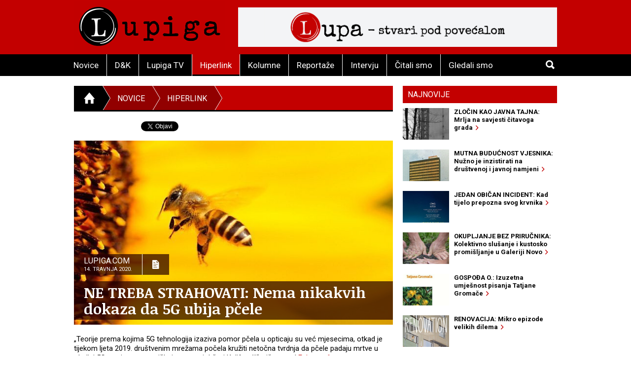

--- FILE ---
content_type: text/html; charset=utf-8
request_url: https://lupiga.com/hiperlink/ne-treba-strahovati-nema-nikakvih-dokaza-da-5g-ubija-pcele
body_size: 30240
content:
<!DOCTYPE html>
<!--[if IE 9]> <html class="lt-ie10" lang="hr" > <![endif]-->
<html class="no-js" lang="hr">
<head>
<meta content="text/html; charset=UTF-8" http-equiv="Content-Type">
<meta charset="utf-8">
<meta content="Lupiga" name="author">
<meta content="NE TREBA STRAHOVATI: Nema nikakvih dokaza da 5G ubija pčele" name="title">
<meta content="NE TREBA STRAHOVATI: Nema nikakvih dokaza da 5G ubija pčele" property="og:title">
<meta content="„Teorije prema kojima 5G tehnologija izaziva pomor pčela u opticaju su već mjesecima, otkad je tijekom ljeta 2019. društvenim mrežama počela kružiti netočna tvrdnja da pčele padaju mrtve u okolici 5G tornjeva u američkoj saveznoj državi Kaliforniji“, piše portal Faktograf. Na prvi pogled čini se da je sasvim suludo uopće demantirati ovakve stvari, nakon što su već nebrojeno puta demantirane, ali kada se vidi koliko pozornosti na društvenim mrežama dobiva ova najnovija teorija zavjere, onda se čini da je ponavljanje ipak nužno. Faktograf upozorava da je već kod spomenutog kalifornijskog slučaja reagirao stručni časopis posvećen pčelarstvu, American Bee Journal, inače najstariji pčelarski časopis na engleskom jeziku. U tom časopisu je tada objavljen tekst „Zašto se ne trebamo bojati 5G-a“, koji potpisuje biokemičarka i molekularna biologinja Alison McAfee, specijalizirana upravo za istraživanje pčela." name="description">
<meta content="„Teorije prema kojima 5G tehnologija izaziva pomor pčela u opticaju su već mjesecima, otkad je tijekom ljeta 2019. društvenim mrežama počela kružiti netočna tvrdnja da pčele padaju mrtve u okolici 5G tornjeva u američkoj saveznoj državi Kaliforniji“, piše portal Faktograf. Na prvi pogled čini se da je sasvim suludo uopće demantirati ovakve stvari, nakon što su već nebrojeno puta demantirane, ali kada se vidi koliko pozornosti na društvenim mrežama dobiva ova najnovija teorija zavjere, onda se čini da je ponavljanje ipak nužno. Faktograf upozorava da je već kod spomenutog kalifornijskog slučaja reagirao stručni časopis posvećen pčelarstvu, American Bee Journal, inače najstariji pčelarski časopis na engleskom jeziku. U tom časopisu je tada objavljen tekst „Zašto se ne trebamo bojati 5G-a“, koji potpisuje biokemičarka i molekularna biologinja Alison McAfee, specijalizirana upravo za istraživanje pčela." property="og:description">
<link href="https://lupiga.s3.eu-central-1.amazonaws.com/repository/article/horizontal_pic/12115/slider_velika.jpg" rel="image_src">
<meta content="https://lupiga.s3.eu-central-1.amazonaws.com/repository/article/horizontal_pic/12115/slider_velika.jpg" property="og:image">
<meta content="website" property="og:type">
<meta content="https://lupiga.com/hiperlink/ne-treba-strahovati-nema-nikakvih-dokaza-da-5g-ubija-pcele" property="og:url">
<meta content="Lupiga" property="og:site_name">
<meta content="Lupiga, NE TREBA STRAHOVATI: Nema nikakvih dokaza da 5G ubija pčele, Hiperlink" name="keywords">
<meta content="353388918130336" property="fb:app_id">
<meta content="all" name="robots">
<meta content="width=device-width, initial-scale=1.0" name="viewport">
<title>NE TREBA STRAHOVATI: Nema nikakvih dokaza da 5G ubija pčele :: Hiperlink :: Lupiga</title>
<meta name="csrf-param" content="authenticity_token" />
<meta name="csrf-token" content="NairMklwSyv8E8dPy8QNlT5oO9b6hiarDVaLn7aGxo22Qtzm0sGETzOBJoJAA49trmm7qq-EA1NNf-P3Gf-AoA" />


<link href="https://fonts.googleapis.com/css?family=Noticia+Text:400,700|Roboto:700,700italic,400,400italic&amp;subset=latin-ext,latin" rel="stylesheet" type="text/css">
<link rel="stylesheet" href="/assets/application-e27aa27f.css" data-turbo-track="reload" />
<link href="/ilightbox/src/css/ilightbox.css" rel="stylesheet">
<script src="/assets/application-0aafb3c8.js" defer="defer"></script>
<link rel="alternate" type="application/rss+xml" title="Hiperlink sa www.lupiga.com internet stranice" href="https://lupiga.com/hiperlink.xml" />
<style>
  .socials div.like{margin-top: 0px;}
</style>
</head>
<body>
<div id="fb-root"></div>
<script>
  (function(d, s, id) {
    var js, fjs = d.getElementsByTagName(s)[0];
    if (d.getElementById(id)) return;
    js = d.createElement(s); js.id = id;
    js.src = "//connect.facebook.net/hr_HR/all.js#xfbml=1&appId=353388918130336";
    fjs.parentNode.insertBefore(js, fjs);
  }(document, 'script', 'facebook-jssdk'));
</script>
<div class="off-canvas-wrap" data-offcanvas="">
<div class="inner-wrap">
<header class="page">
<div class="row vortex">
<div class="columns small-3 show-for-small-only">
<a class="left-off-canvas-toggle button" href="#" role="button">
<i class="icon ion-navicon-round"></i>
</a>
</div>
<div class="columns small-6 medium-4">
<h1><a title="Lupiga" href="/"><img src="/assets/lp_logo-e05be8bd.gif" /></a></h1>
</div>
<div class="columns small-3 text-right show-for-small-only">
<a class="button" href="#" id="toggle-search">
<i class="icon ion-search"></i>
</a>
</div>
<div class="columns medium-8 hide-for-small-only">
<div class="banner-728" role="banner">
<a target="_blank" href="https://lupa.lupiga.com"><img src="/images/banners/lupa_banner_728x90.png" width="728" height="90" /></a>
</div>
</div>
</div>
<div id="menu-and-search">
<div class="row">
<div class="columns medium-11 hide-for-small-only">
<ul class="inline-list menu">
<li class="">
<a href="/novice">Novice</a>
</li>
<li class="">
<a href="/drustvo-i-kultura">D&amp;K</a>
</li>
<li class="">
<a href="/lupiga-tv">Lupiga TV</a>
</li>
<li class="current">
<a href="/hiperlink">Hiperlink</a>
</li>
<li class="">
<a href="/kolumne">Kolumne</a>
</li>
<li class="">
<a href="/reportaze">Reportaže</a>
</li>
<li class="">
<a href="/intervjui">Intervju</a>
</li>
<li class="">
<a href="/knjige">Čitali smo</a>
</li>
<li class="">
<a href="/filmovi">Gledali smo</a>
</li>
</ul>
</div>
<div class="columns small-12 medium-1 text-right">
<a class="button hide-for-small-only" href="#" id="toggle-search2">
<i class="icon ion-search"></i>
</a>
<div class="row collapse" id="search-medium">
<form action="https://lupiga.com/trazilica" accept-charset="UTF-8" method="get"><div class="columns small-10">
<input id="search" name="q" placeholder="Pretraži" size="30" type="text">
</div>
<div class="columns small-2">
<button class="button postfix">
<i class="icon ion-search"></i>
</button>
</div>
</form></div>
</div>
</div>
</div>

</header>
<!-- BEGIN Offset menu -->
<!-- Off Canvas Menu -->
<nav aria-label="Main" class="left-off-canvas-menu">
<ul class="off-canvas-list">
<li>
<label>Lupiga</label>
</li>
<li class="">
<a href="/novice">Novice</a>
</li>
<li class="">
<a href="/drustvo-i-kultura">D&amp;K</a>
</li>
<li class="">
<a href="/lupiga-tv">Lupiga TV</a>
</li>
<li class="current">
<a href="/hiperlink">Hiperlink</a>
</li>
<li class="">
<a href="/kolumne">Kolumne</a>
</li>
<li class="">
<a href="/reportaze">Reportaže</a>
</li>
<li class="">
<a href="/intervjui">Intervju</a>
</li>
<li class="">
<a href="/knjige">Čitali smo</a>
</li>
<li class="">
<a href="/filmovi">Gledali smo</a>
</li>
</ul>
</nav>
<!-- close the off-canvas menu -->
<a class="exit-off-canvas"></a>
<!-- END Offset menu -->
<div class="main" role="main">
<div class="row">
<div class="medium-8 columns">
<div class="section-title">
<ul class="breadcrumb">
<li>
<a href="/">
<i class="icon ion-home"></i>
</a>
</li>
<li class="current hide-for-small-only">
<a href="/novice">Novice</a>
</li>
<li class="current">
<a href="/hiperlink">Hiperlink</a>
</li>
<li>
<a href="#">&nbsp;</a>
</li>
</ul>
</div>


<div class="articles">
<div class="row">
<div class="columns">
<article class="details">
<div class="socials" style="position: relative; z-index:1004;">
  <div class="like">
    <div class="fb-like" data-href="https://lupiga.com/hiperlink/ne-treba-strahovati-nema-nikakvih-dokaza-da-5g-ubija-pcele" data-send="false" data-layout="button_count" data-width="128" data-show-faces="false" data-font="arial"></div>
  </div>

  <div class="tweet" data-twitter-username="rekreacija">
    <a href="https://twitter.com/share" class="twitter-share-button" data-url="https://lupiga.com/hiperlink/ne-treba-strahovati-nema-nikakvih-dokaza-da-5g-ubija-pcele" data-via="lupigacom" data-lang="HR">Tweet</a>
  </div>

  <div class="plusone">
    <div class="g-plusone" data-size="medium" data-annotation="none" data-href="https://lupiga.com/hiperlink/ne-treba-strahovati-nema-nikakvih-dokaza-da-5g-ubija-pcele" data-callback="onGPlusShareCallback"></div>
  </div>
</div>
<div class="clear"></div>


<div class="lead-pic">
<img alt="NE TREBA STRAHOVATI: Nema nikakvih dokaza da 5G ubija pčele" src="https://lupiga.s3.eu-central-1.amazonaws.com/repository/article/horizontal_pic/12115/slider_velika.jpg" />
<div class="publish-info">
<div class="date-and-icon">
<div class="date">
<h3>Lupiga.Com</h3>
<h4>14. travnja 2020.</h4>
</div>
<i class="icon ion-document-text"></i>
</div>
<h1>NE TREBA STRAHOVATI: Nema nikakvih dokaza da 5G ubija pčele</h1>
</div>
</div>

<div class="lead"><p>&bdquo;Teorije prema kojima 5G tehnologija izaziva pomor pčela u opticaju su već mjesecima, otkad je tijekom ljeta 2019. društvenim mrežama počela kružiti netočna tvrdnja da pčele padaju mrtve u okolici 5G tornjeva u američkoj saveznoj državi Kaliforniji&ldquo;, piše portal <a href="https://faktograf.hr/2020/04/14/nema-nikakvih-dokaza-da-5g-ubija-pcele/" target="_blank">Faktograf</a>.</p>
<p>Na prvi pogled čini se da je sasvim suludo uopće demantirati ovakve stvari, nakon što su <strong>već nebrojeno puta demantirane</strong>, ali kada se vidi koliko pozornosti na društvenim mrežama dobiva ova najnovija teorija zavjere, onda se čini da je ponavljanje ipak nužno. Faktograf upozorava da je već kod spomenutog kalifornijskog slučaja reagirao stručni časopis posvećen pčelarstvu,<strong><em> American Bee Journal</em></strong>, inače najstariji pčelarski časopis na engleskom jeziku koji izlazi još od 1861. godine.&nbsp;</p>
<p>U tom časopisu je tada, u listopadu prošle godine, objavljen tekst &bdquo;<a href="https://americanbeejournal.com/why-we-shouldnt-fear-5g/" target="_blank">Zašto se ne trebamo bojati 5G-a</a>&ldquo;, koji potpisuje biokemičarka i molekularna biologinja <a href="https://alisonmcafeeblogs.wordpress.com/curriculum-vitae/" target="_blank">Alison McAfee</a>, <strong>specijalizirana upravo za istraživanje pčela</strong>.</p>
<p>&ldquo;Mogu shvatiti zašto je ova priča toliko neodoljiva. Biologija pčela medarica do te nam je mjere strana da se ideja kako bi elektromagnetski valovi mogli uzrokovati gubitak pčela medarica i ne doima tako nategnutom&rdquo;, napisala je McAfee, a onda objasnila zašto je priča ipak nerealna. Naime, postoje dokazi da pčele mogu osjetiti statična magnetska polja, kao i da im te informacije služe za navigaciju, isto kao i osjetilo mirisa te položaj naspram Sunca. Ne postoje, međutim, stoji u njenom tekstu, dokazi da pčele mogu osjetiti prisutnost <strong>elektromagnetskih valova</strong>, kakvi se koriste za 5G mrežu, niti da takvi elektromagnetski valovi imaju utjecaj na ponašanje ili smrtnost pčela.</p>
<p style="text-align: center;"><img src="https://lupiga.s3.eu-central-1.amazonaws.com/repository/attachment/filename/11784/5g_pcele.jpg" border="0" alt="5G" width="450" height="450" /><br /><span style="font-size: x-small;"><strong>Objava koja se širi društvenim mrežama (IZVOR: Facebook)</strong></span></p>
<p>&bdquo;Problem odumiranja pčela prisutan je već godinama. Javna rasprava o ovom problemu vodila se i prije nego se počela razvijati 5G tehnologija&ldquo;, nastavlja Faktograf u svom tekstu, pa podsjeća kako je Greenpeace 2013. godine objavio izvještaj &bdquo;<a href="http://sos-bees.org/wp-content/uploads/2014/04/BeesInDecline.pdf" target="_blank">Pčele u opadanju</a>&ldquo;, u kojem promatraju potencijalne faktore odumiranja pčela i u kojem se kao najveći problem ističe <strong>utjecaj industrijske poljoprivrede</strong>.&nbsp;</p>
<p>&bdquo;Povećano korištenje insekticida i pesticida ubija pčele, ali i slabi njihov imunitet, čineći ih podložnijima različitim parazitima i patogenima. Povećani intenzitet uzgoja, kao i uzgoj monokultura, također su faktori koji doprinose odumiranju pčela. Posebni je problem tzv. <a href="https://en.wikipedia.org/wiki/Colony_collapse_disorder" target="_blank">poremećaj kolapsa kolonija</a>. Radi se o fenomenu napuštanja kolonija, s kojim se pčelari sve češće susreću. Znanstvenicima zasad još nije jasno što točno uzrokuje ovaj poremećaj. Postoje razne teorije pa se tako istražuju efekti pesticida, insekticida, antibiotika, ali i klimatskih promjena, pothranjenosti, genetski modificiranih organizama, ali i elektromagnetskog zračenja. Zasad nisu pronađeni znanstveno utemeljeni dokazi iz kojih bi se mogao izvući zaključak da elektromagnetsko zračenje ima štetan učinak na pčele&ldquo;, zaključuje Faktograf koji je već ranije u nekoliko navrata raskrinkavao tvrdnje da 5G <a href="https://faktograf.hr/2020/03/03/ne-testiranje-5g-mreze-nije-uzrokovalo-masovni-pomor-ptica/" target="_blank">mreža ubija ptice</a>&nbsp;i da je <a href="https://faktograf.hr/2020/04/10/ne-5g-mreza-ne-ubija-ljude/" target="_blank">opasna za zdravlje ljudi</a>.&nbsp;</p>
<p style="text-align: right;"><strong>Lupiga.Com</strong></p>
<p style="text-align: right;"><span style="font-size: x-small;"><strong>Naslovna fotografija: Pixabay</strong></span></p>
<p>&nbsp;</p></div>
</article>
</div>
</div>
<div class="row related">
<div class="columns">
<h3 class="stamp-o">Srodne novice</h3>
<ul class="related-articles">
<li><a href="/hiperlink/ministrica-i-marsovac-semir-osmanagic-kao-da-testira-sta-su-sve-ljudi-spremni-progutati"><h1>MINISTRICA I MARSOVAC: Semir Osmanagić kao da testira šta su sve ljudi spremni progutati</h1></a></li>
<li><a href="/hiperlink/teorije-zavere-i-one-o-ukrajini-i-one-o-kovidu-dele-isti-ljudi"><h1>TEORIJE ZAVERE: „I one o Ukrajini i one o kovidu dele isti ljudi“</h1></a></li>
<li><a href="/vijesti/nista-nije-slucajno-kako-razgovarati-s-teoreticarima-zavjere"><h1>NIŠTA NIJE SLUČAJNO: Kako razgovarati s teoretičarima zavjere?</h1></a></li>
<li><a href="/vijesti/analiza-istrazivanja-balkan-je-plodno-tlo-za-teorije-urote"><h1>ANALIZA ISTRAŽIVANJA: Balkan je plodno tlo za teorije urote</h1></a></li>
<li><a href="/vijesti/hrt-bez-objasnjenja-uklonjen-skandalozni-intervju"><h1>HRT BEZ OBJAŠNJENJA: Uklonjen skandalozni intervju</h1></a></li>
<li><a href="/vijesti/skandal-u-reziji-javnog-servisa-korona-je-utekla-iz-laboratorija-a-to-skrivaju-komunisti-cijelog-svijeta"><h1>SKANDAL U REŽIJI JAVNOG SERVISA: Korona je „utekla“ iz laboratorija, a to skrivaju komunisti cijelog svijeta</h1></a></li>
<li><a href="/vijesti/fact-checkeri-o-laznim-vijestima-u-doba-korone-tesko-je-pohvatati-i-naci-sve-izvore-odakle-takve-stvari-krecu"><h1>FACT-CHECKERI O LAŽNIM VIJESTIMA U DOBA KORONE: „Teško je pohvatati i naći sve izvore odakle takve stvari kreću“</h1></a></li>
<li><a href="/vijesti/objava-koja-mijenja-sve-influensericu-koja-zivi-od-knjiga-pisci-i-spisateljice-pokopali-zbog-bescutne-budalastine"><h1>OBJAVA KOJA MIJENJA SVE: Influensericu koja živi od knjiga pisci i spisateljice &quot;pokopali&quot; zbog bešćutne budalaštine</h1></a></li>
<li><a href="/vijesti/zla-kob-veliki-guru-teoreticara-zavjere-i-prijatelj-ivana-pernara-david-icke-izbrisan-s-facebooka"><h1>ZLA KOB: Veliki guru teoretičara zavjere i „prijatelj“ Ivana Pernara, David Icke, izbrisan s Facebooka</h1></a></li>
<li><a href="/vijesti/bill-gates-u-znaku-666-kako-bi-izgledao-svijet-da-nam-je-vise-ovakvih-zvijeri-sotona-i-necastivih"><h1>BILL GATES U ZNAKU 666: Kako bi izgledao Svijet da nam je više ovakvih Zvijeri, Sotona i Nečastivih?</h1></a></li>
</ul>
</div>
</div>
<div class="row related">
<turbo-frame id="list_comments"><div class="columns">
<span class="comments-count">
broj komentara:
<strong>3</strong>
</span>
<h3 class="stamp-o">Komentari</h3>
<a name="comments"></a>
<div id="comments">
<form class="new_comment" id="new_comment" action="/hiperlink/ne-treba-strahovati-nema-nikakvih-dokaza-da-5g-ubija-pcele/komentari" accept-charset="UTF-8" method="post"><input type="hidden" name="authenticity_token" value="OIfacBLgsVduw30yYfuD6kOm1HBHQNcQR5yoJPkXJGT_V5F2neTwot0B5QZ3PN_rRbpQmBzYPW3gzM1Fwplg6Q" /><div class="row">
<div class="columns medium-6 small-12">
</div>
</div>
<div class="row">
<div class="columns small-12">
<label class="">
Ime / nadimak *(obavezno)
<input placeholder="tvoje ime ili nadimak" type="text" value="" name="comment[title]" id="comment_title" />
</label>

</div>
</div>
<div class="row">
<div class="columns small-12">
<label class="">
Komentar *(obavezno)
<textarea cols="45" rows="5" placeholder="tvoj komentar" name="comment[comment]" id="comment_comment">
</textarea>
</label>

</div>
</div>
<div class="row">
<div class="columns small-12">
<label class="">
E-mail (opcija)
<input placeholder="primjer@domena.com" type="text" value="" name="comment[email]" id="comment_email" />
</label>

</div>
</div>
<div class="row">
<div class="columns small-12">
<button class="button">
Pošalji komentar &nbsp;&nbsp;
<i class="icon ion-chevron-right"></i>
</button>
</div>
</div>
</form></div>
<a id="komentari" name="komentari"></a>
<ol class="comments-list">
<li>
<strong class="commenter">
<a href="mailto:danijelapopovich@yahoo.com">Dan</a>
</strong>
<abbr>
prije
više od 5 godina
</abbr>
<div class="comment-text"><p>A zašto onda uopšte postoji dozvoljena doza i granica zračenja koja se mjere tamo gde su postavljene bazne stanice? Zašto ministarstva zdravlja u svim državama na svijetu moraju dobiti izveštaje sa vrijednostima koje su dozvoljena? Koga vi lažete? To vam je i sa graničnim vrijednostima šećera u krvi, što su ljudi bolesnici granice koje su prihvatljiv se pomeraju na više... </p></div>
</li>
<li>
<strong class="commenter">
Ante Botovina
</strong>
<abbr>
prije
više od 5 godina
</abbr>
<div class="comment-text"><p>@tubaron
<br />Nije "Faktograf" to izmislio, već samo citirao američku znanstvenicu - čiji životopis kazuje više no dovoljno:
<br /><a class="new-win link-icon" href="https://alisonmcafeeblogs.wordpress.com/curriculum-vitae/">link</a></p></div>
</li>
<li>
<strong class="commenter">
tubaron
</strong>
<abbr>
prije
više od 5 godina
</abbr>
<div class="comment-text"><p>daklë, komu vjerovati na rieč, nëkakovomu "faktografu" u balkanskoj hṙvatskoj, dokazano po pravosuđu, mitu i podkupljivosti svega, čvṙsto na dnu u EU-ropskoj "tovarskoj" klupi skupa s bůgarskom, ili pak svjetskim dokazanim laboratorijem i malobrojnim neodvisnim iztraživačem na polju EMF-zračenja?! dapače, tomu se mogu dodati i osobna poznanstva s ljudmi i strukovnjaci, koji svojimi izkusstvi i tvṙdnjami iz dneva u dan pobijaju razne "faktografe". točno, zračenje za male organizme jest opasno, zavisno od trajanja izloženosti zračenju i gustote istoga na četverni milimetar. kada bi sve to bīlo u bah tako kako hine u "faktografu", onda bi mala djetca i dojenčeta pṙva mogla mirno pod gusto razmještene 5G antene. </p></div>
</li>
</ol>
</div>
</turbo-frame></div>
</div>
</div>
<div class="medium-4 columns aside selected-content">
<ul class="tabs" data-tab="" id="newest">
<li class="tab-title active">
<a href="#najnovije">Najnovije</a>
</li>
</ul>
<div class="tabs-content">
<div class="content active" id="najnovije">
<article>
<a class="row collapse" href="/hiperlink/zlocin-kao-javna-tajna-mrlja-na-savjesti-citavoga-grada">
<div class="columns small-4">
<div class="lead-pic"><img alt="" src="https://lupiga.s3.eu-central-1.amazonaws.com/repository/article/vertical_pic/14786/mala.jpg" width="100" height="80" /></div>
</div>
<div class="columns small-8">
<h2>ZLOČIN KAO JAVNA TAJNA: Mrlja na savjesti čitavoga grada&nbsp;&nbsp;<i class="icon ion-chevron-right"></i></h2>
</div>
</a>
</article>
<article>
<a class="row collapse" href="/vijesti/mutna-buducnost-vjesnika-nuzno-je-inzistirati-na-drustvenoj-i-javnoj-namjeni">
<div class="columns small-4">
<div class="lead-pic"><img alt="" src="https://lupiga.s3.eu-central-1.amazonaws.com/repository/article/vertical_pic/14754/mala.jpg" width="100" height="80" /></div>
</div>
<div class="columns small-8">
<h2>MUTNA BUDUĆNOST VJESNIKA: Nužno je inzistirati na društvenoj i javnoj namjeni&nbsp;&nbsp;<i class="icon ion-chevron-right"></i></h2>
</div>
</a>
</article>
<article>
<a class="row collapse" href="/filmovi/jedan-obican-incident-kad-tijelo-prepozna-svog-krvnika">
<div class="columns small-4">
<div class="lead-pic"><img alt="" src="https://lupiga.s3.eu-central-1.amazonaws.com/repository/article/vertical_pic/14753/mala.jpg" width="100" height="80" /></div>
</div>
<div class="columns small-8">
<h2>JEDAN OBIČAN INCIDENT: Kad tijelo prepozna svog krvnika&nbsp;&nbsp;<i class="icon ion-chevron-right"></i></h2>
</div>
</a>
</article>
<article>
<a class="row collapse" href="/vijesti/okupljanje-bez-prirucnika-kolektivno-slusanje-i-kustosko-promisljanje-u-galeriji-novo">
<div class="columns small-4">
<div class="lead-pic"><img alt="" src="https://lupiga.s3.eu-central-1.amazonaws.com/repository/article/vertical_pic/14720/mala.jpg" width="100" height="80" /></div>
</div>
<div class="columns small-8">
<h2>OKUPLJANJE BEZ PRIRUČNIKA: Kolektivno slušanje i kustosko promišljanje u Galeriji Novo&nbsp;&nbsp;<i class="icon ion-chevron-right"></i></h2>
</div>
</a>
</article>
<article>
<a class="row collapse" href="/hiperlink/gospoda-o-izuzetna-umjesnost-pisanja-tatjane-gromace">
<div class="columns small-4">
<div class="lead-pic"><img alt="" src="https://lupiga.s3.eu-central-1.amazonaws.com/repository/article/vertical_pic/14687/mala.jpg" width="100" height="80" /></div>
</div>
<div class="columns small-8">
<h2>GOSPOĐA O.: Izuzetna umješnost pisanja Tatjane Gromače&nbsp;&nbsp;<i class="icon ion-chevron-right"></i></h2>
</div>
</a>
</article>
<article>
<a class="row collapse" href="/filmovi/renovacija-mikro-epizode-velikih-dilema">
<div class="columns small-4">
<div class="lead-pic"><img alt="" src="https://lupiga.s3.eu-central-1.amazonaws.com/repository/article/vertical_pic/14655/mala.jpg" width="100" height="80" /></div>
</div>
<div class="columns small-8">
<h2>RENOVACIJA: Mikro epizode velikih dilema&nbsp;&nbsp;<i class="icon ion-chevron-right"></i></h2>
</div>
</a>
</article>
<article>
<a class="row collapse" href="/vijesti/zivi-kvartovi-umesto-spavaonica-stambeni-blokovi-kao-kulturne-laboratorije">
<div class="columns small-4">
<div class="lead-pic"><img alt="" src="https://lupiga.s3.eu-central-1.amazonaws.com/repository/article/vertical_pic/14654/mala.jpg" width="100" height="80" /></div>
</div>
<div class="columns small-8">
<h2>ŽIVI KVARTOVI UMESTO SPAVAONICA: Stambeni blokovi kao kulturne laboratorije &nbsp;&nbsp;<i class="icon ion-chevron-right"></i></h2>
</div>
</a>
</article>
<article>
<a class="row collapse" href="/kolumne/muzej-bijele-tehnike-selvedina-avdica-komoda">
<div class="columns small-4">
<div class="lead-pic"><img alt="" src="https://lupiga.s3.eu-central-1.amazonaws.com/repository/article/vertical_pic/14621/mala.jpg" width="100" height="80" /></div>
</div>
<div class="columns small-8">
<h2>MUZEJ BIJELE TEHNIKE SELVEDINA AVDIĆA: Komoda&nbsp;&nbsp;<i class="icon ion-chevron-right"></i></h2>
</div>
</a>
</article>
<article>
<a class="row collapse" href="/hiperlink/slavoj-zizek-u-idealnom-svijetu-trebali-bismo-poceti-s-hapsenjem-putina-netanjahua-i-samog-trumpa">
<div class="columns small-4">
<div class="lead-pic"><img alt="" src="https://lupiga.s3.eu-central-1.amazonaws.com/repository/article/vertical_pic/14588/mala.jpg" width="100" height="80" /></div>
</div>
<div class="columns small-8">
<h2>SLAVOJ ŽIŽEK: U idealnom svijetu, trebali bismo početi s hapšenjem Putina, Netanjahua… i samog Trumpa&nbsp;&nbsp;<i class="icon ion-chevron-right"></i></h2>
</div>
</a>
</article>
<article>
<a class="row collapse" href="/vijesti/zasto-sam-snimio-ovu-fotografiju-djecak-s-maramicama">
<div class="columns small-4">
<div class="lead-pic"><img alt="" src="https://lupiga.s3.eu-central-1.amazonaws.com/repository/article/vertical_pic/14555/mala.jpg" width="100" height="80" /></div>
</div>
<div class="columns small-8">
<h2>ZAŠTO SAM SNIMIO OVU FOTOGRAFIJU: Dječak s maramicama&nbsp;&nbsp;<i class="icon ion-chevron-right"></i></h2>
</div>
</a>
</article>
</div>
</div>
<div class="columnists">
<article class="odd">
<a href="/kolumne/muzej-bijele-tehnike-selvedina-avdica-komoda">
<div class="author-pic"><img style="height:105px;" src="https://lupiga.s3.eu-central-1.amazonaws.com/repository/kolumna/fotke/selvedin_avdic_right.png" /></div>
<div class="stamp-wrapper clearfix">
<h3 class="stamp">Kolumna</h3>
</div>
<div class="author-and-title">
<h2>Selvedin Avdić</h2>
<h1>MUZEJ BIJELE TEHNIKE SELVEDINA AVDIĆA: Komoda</h1>
</div>
</a>
</article>
<article class="even">
<a href="/kolumne/opsesija-krajem-zasto-stalno-govorimo-o-propasti-svijeta">
<div class="author-pic"><img style="height:105px; -moz-transform: scaleX(-1);-o-transform: scaleX(-1);-webkit-transform: scaleX(-1);transform: scaleX(-1);filter: FlipH;-ms-filter: &quot;FlipH&quot;;" src="https://lupiga.s3.eu-central-1.amazonaws.com/repository/kolumna/fotke/predrag_finci_right.png" /></div>
<div class="stamp-wrapper clearfix">
<h3 class="stamp">Kolumna</h3>
</div>
<div class="author-and-title">
<h2>Predrag Finci</h2>
<h1>OPSESIJA KRAJEM: Zašto stalno govorimo o propasti svijeta</h1>
</div>
</a>
</article>
</div>

<div class="row">
<div class="columns">
<h3 class="stamp-o black-bg">
<a href="/hiperlink">Hiperlink</a>
</h3>
<article>
<a href="/hiperlink/zlocin-kao-javna-tajna-mrlja-na-savjesti-citavoga-grada">
<h1>ZLOČIN KAO JAVNA TAJNA: Mrlja na savjesti čitavoga grada</h1>
</a>
</article>
<article>
<a href="/hiperlink/gospoda-o-izuzetna-umjesnost-pisanja-tatjane-gromace">
<h1>GOSPOĐA O.: Izuzetna umješnost pisanja Tatjane Gromače</h1>
</a>
</article>
<article>
<a href="/hiperlink/slavoj-zizek-u-idealnom-svijetu-trebali-bismo-poceti-s-hapsenjem-putina-netanjahua-i-samog-trumpa">
<h1>SLAVOJ ŽIŽEK: U idealnom svijetu, trebali bismo početi s hapšenjem Putina, Netanjahua… i samog Trumpa</h1>
</a>
</article>
<article>
<a href="/hiperlink/biljeznica-robija-k-posjet-ambulanti">
<h1>BILJEŽNICA ROBIJA K.: Posjet ambulanti</h1>
</a>
</article>
<article>
<a href="/hiperlink/slucaj-ive-rincic-normalizacija-fasizma-pod-maskom-objektivnosti">
<h1>SLUČAJ IVE RINČIĆ: Normalizacija fašizma pod maskom „objektivnosti“</h1>
</a>
</article>
<article>
<a href="/hiperlink/slavoj-zizek-buducnost-zohrana-mamdanija-su-razocarani-trumpovci-a-ne-dosadni-inertni-centar">
<h1>SLAVOJ ŽIŽEK: Budućnost Zohrana Mamdanija su razočarani trumpovci, a ne dosadni inertni centar</h1>
</a>
</article>
<article>
<a href="/hiperlink/biljeznica-robija-k-moj-grad">
<h1>BILJEŽNICA ROBIJA K.: Moj Grad</h1>
</a>
</article>
<article>
<a href="/hiperlink/heni-erceg-iz-bosne-smo-saznali-kakva-komunjarska-banda-vodi-glavni-grad-hrvata">
<h1>HENI ERCEG: Iz Bosne smo saznali kakva komunjarska banda vodi glavni grad Hrvata</h1>
</a>
</article>
<h3 class="stamp-o">
<a href="/recepti">Recepti</a>
</h3>
<ul class="side-list">
<li><a href="/recepti/domaci-sok-od-bazge">Domaći sok od bazge</a></li>
<li><a href="/recepti/burek-bosanski-za-1-odraslu-osobu">Burek (bosanski) za 1 odraslu osobu</a></li>
<li><a href="/recepti/drugacija-svinjska-jetrica">Drugačija svinjska jetrica</a></li>
</ul>
<h3 class="stamp-o">
<a href="/enciklopedija">E-ciklopedija</a>
</h3>
<ul class="side-list">
<li><a href="/enciklopedija/povijesni-put-hitlerove-klonje">Povijesni put Hitlerove &#39;klonje&#39;</a></li>
<li><a href="/enciklopedija/yugo-urbana-legenda">Yugo - urbana legenda</a></li>
<li><a href="/enciklopedija/freedom-theatre-teatar-slobode">Freedom Theatre (Teatar slobode)</a></li>
</ul>
<div class="banner" style="margin-bottom: 0;">
<a style="display:block; padding: 10px 0;" href="https://lupiga.com/vijesti/tekst-natjecaja-za-regionalne-novinarske-nagrade-srdjan-aleksic-2025"><img alt="Regionalni konkurs 2023" src="https://lupiga.s3.eu-central-1.amazonaws.com/repository/article/horizontal_pic/13610/medium_velika.jpg" width="300" height="174" /></a>
</div>
<div class="banner">
<a style="display:block; padding: 10px 0;" href="https://lupiga.com/reflektor"><img alt="Reflektor" src="/assets/reflektor-973ff1eb.jpg" width="300" height="200" /></a>
</div>
<a class="twitter-timeline" height="250" href="https://twitter.com/lupigacom" data-widget-id="526761561776349184" style="margin-bottom: 10px;"></a>
<div id="fb-likebox"><div class="fb-page" data-href="https://www.facebook.com/lupiga" data-height="367" data-small-header="false" data-adapt-container-width="true" data-hide-cover="false" data-show-facepile="true" data-show-posts="false"><div class="fb-xfbml-parse-ignore"><blockquote cite="https://www.facebook.com/lupiga"><a href="https://www.facebook.com/lupiga">Lupiga.com</a></blockquote></div></div></div>


</div>
</div>

</div>
</div>

</div>
<footer class="page">
<div class="row">
<div class="columns text-center">
<ul class="inline-list menu">
<li>
<a href="/impressum"><i class="icon ion-chevron-right"></i>Impressum</a>
</li>
<li>
<a href="mailto:webmaster@lupiga.com"><i class="icon ion-chevron-right"></i>Webmaster - Kontakt</a>
</li>
<li>
<a href="mailto:marketing@lupiga.com"><i class="icon ion-chevron-right"></i>Marketing - Kontakt</a>
</li>
<li>
<a href="/politika-privatnosti"><i class="icon ion-chevron-right"></i>Politika privatnosti</a>
</li>
</ul>
<p class="copyright">
&copy; LUPIGA
2026
|
<a href="/">www.lupiga.com</a>
</p>
<h2 class="logo"><a href="/"><img src="/assets/lp_logo-e05be8bd.gif" /></a></h2>
</div>
</div>
</footer>
</div>
</div>


<!-- google plus one button code -->
<script>
  (function() {
    var po = document.createElement('script'); po.type = 'text/javascript'; po.async = true;
    po.src = 'https://apis.google.com/js/plusone.js';
    var s = document.getElementsByTagName('script')[0]; s.parentNode.insertBefore(po, s);
  })();
</script>
<!-- twitter widgets script -->
<script src="https://platform.twitter.com/widgets.js" type="text/javascript"></script>
<!-- Google tag (gtag.js) -->
<script async src="https://www.googletagmanager.com/gtag/js?id=UA-365566-1"></script>
 <script>
     window.dataLayer = window.dataLayer || [];
       function gtag(){dataLayer.push(arguments);}
       gtag('js', new Date());

       gtag('config', 'UA-365566-1');
 </script>

</body>
</html>


--- FILE ---
content_type: text/html; charset=utf-8
request_url: https://accounts.google.com/o/oauth2/postmessageRelay?parent=https%3A%2F%2Flupiga.com&jsh=m%3B%2F_%2Fscs%2Fabc-static%2F_%2Fjs%2Fk%3Dgapi.lb.en.2kN9-TZiXrM.O%2Fd%3D1%2Frs%3DAHpOoo_B4hu0FeWRuWHfxnZ3V0WubwN7Qw%2Fm%3D__features__
body_size: 161
content:
<!DOCTYPE html><html><head><title></title><meta http-equiv="content-type" content="text/html; charset=utf-8"><meta http-equiv="X-UA-Compatible" content="IE=edge"><meta name="viewport" content="width=device-width, initial-scale=1, minimum-scale=1, maximum-scale=1, user-scalable=0"><script src='https://ssl.gstatic.com/accounts/o/2580342461-postmessagerelay.js' nonce="ibZk831A_WlAp-CaKwtH4Q"></script></head><body><script type="text/javascript" src="https://apis.google.com/js/rpc:shindig_random.js?onload=init" nonce="ibZk831A_WlAp-CaKwtH4Q"></script></body></html>